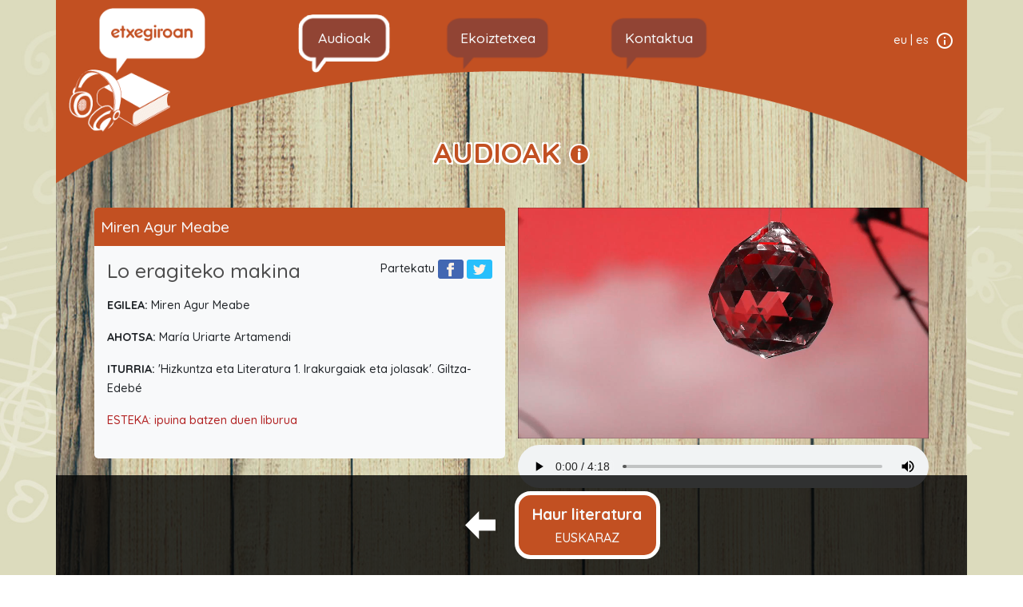

--- FILE ---
content_type: text/html; charset=utf8
request_url: https://etxegiroan.eus/eu/audioak/haur-literatura-euskaraz/lo-eragiteko-makina
body_size: 2888
content:
<!DOCTYPE html>
<html lang="eu">
	<head>
	<meta charset="utf-8">
<meta name="viewport" content="width=device-width, initial-scale=1, shrink-to-fit=no">
<meta http-equiv="X-UA-Compatible" content="IE=edge" />
<meta http-equiv="content-language" content="eu" />
<meta name="description" content="Haurrei eta helduei zuzenduriko ipuinak eta audioliburuak entzuteko ataria." />
<meta name="author" content="iametza interaktiboa" />
<meta name="copyright" content="2026 Etxegiroan" />
<meta name="keywords" content="liburuak, audioak, ipuinak, bideoak, audioliburuak" />
<meta name="Distribution" content="Global" />
<meta name="Revisit" content="7 days" />
<meta name="Robots" content="All" />
<meta name="theme-color" content="#a8441c">


<link rel="author" href="mailto:info@iametza.eus" title="iametza interaktiboarekin harremanetan jarri" />
<link rel="manifest" href="https://etxegiroan.eus/manifest.json" />


<!-- Bootstrap CSS -->
<link rel="stylesheet" href="https://etxegiroan.eus/css/styles.min.css">


<!-- Facebook -->
<meta property="og:url"           content="https://etxegiroan.eus/eu/audioak/haur-literatura-euskaraz/lo-eragiteko-makina" />
<meta property="og:type"          content="website" />
<meta property="og:title"         content="Lo eragiteko makina" />
<meta property="og:description"   content="Begiak itxita irakurtzeko..." />
<meta property="og:image"         content="https://etxegiroan.eus/images/berria/facebook-logoa.png"/>
<meta property="og:image:width"   content="200" />
<meta property="og:image:height"   content="200" />

<title>Etxegiroan - Audioak</title>
	<script src="https://etxegiroan.eus/js/jquery-3.3.1.min.js"></script>
	<!-- Global site tag (gtag.js) - Google Analytics -->
	<script async src="https://www.googletagmanager.com/gtag/js?id=UA-124367253-1"></script>
	<script>
	  window.dataLayer = window.dataLayer || [];
	  function gtag(){dataLayer.push(arguments);}
	  gtag('js', new Date());

	  gtag('config', 'UA-124367253-1');
	</script>
	</head>

	<body>
		<div class="container fondoa px-0">
		
<!-- Menua -->
<div class="zubia">
    <nav class="navbar navbar-expand-lg navbar-dark">
        <a class="navbar-brand" href="https://etxegiroan.eus/eu/">
            <img src="https://etxegiroan.eus/images/berria/etxe-giroan.png" alt="Etxegiroanen logoa" class="d-none d-lg-block logoa">
            <img src="https://etxegiroan.eus/images/berria/etxegiroan-logoa.png" alt="Etxegiroanen logoa" class="d-block d-lg-none ml-2">
        </a>
        <button class="navbar-toggler mr-2" type="button" data-toggle="collapse" data-target="#navbarSupportedContent"
            aria-controls="navbarSupportedContent" aria-expanded="false" aria-label="Toggle navigation">
            <span class="navbar-toggler-icon"></span>
        </button>

        <div class="collapse navbar-collapse" id="navbarSupportedContent">
            <ul class="navbar-nav mx-lg-auto mx-3">
                <li class="nav-item bokadiloa px-lg-3 mr-lg-3 ml-lg-5  active">
                    <a class="nav-link text-light menua" href="https://etxegiroan.eus/eu/audioak">
                        Audioak                    </a>
                                        <div class="d-lg-none" aria-labelledby="navbarDropdown">
                                            <a class="nav-link text-light d-block py-3 pl-3 azpimenua active" href="https://etxegiroan.eus/eu/audioak/haur-literatura-euskaraz">
                          Haur literatura EUSKARAZ                          </a>
                                              <a class="nav-link text-light d-block py-3 pl-3 azpimenua " href="https://etxegiroan.eus/eu/audioak/haur-literatura-gaztelaniaz">
                          Haur literatura GAZTELANIAZ                          </a>
                                              <a class="nav-link text-light d-block py-3 pl-3 azpimenua " href="https://etxegiroan.eus/eu/audioak/literatura-euskaraz">
                          Literatura EUSKARAZ                          </a>
                                              <a class="nav-link text-light d-block py-3 pl-3 azpimenua " href="https://etxegiroan.eus/eu/audioak/literatura-gaztelaniaz">
                          Literatura GAZTELANIAZ                          </a>
                                          </div>
                                    </li>
                <li class="nav-item bokadiloa px-lg-3 mx-lg-3 ">
                    <a class="nav-link text-light menua" href="https://etxegiroan.eus/eu/ekoiztetxea">
                      Ekoiztetxea                    </a>
                </li>
                <li class="nav-item bokadiloa px-lg-3 ml-lg-3 ">
                    <a class="nav-link text-light mb-lg-1 menua" href="https://etxegiroan.eus/eu/kontaktua">
                      Kontaktua                    </a>
                </li>
                <li class="nav-item d-block d-lg-none py-3">
                    <span class="text-uppercase">Hizkuntzak:</span>
                                              <a class="mx-1 text-uppercase text-dark hizkuntza active" href="#">
                            eu                          </a>
                                              <span>&middot;</span>
                                                                    <a class="mx-1 text-uppercase text-dark hizkuntza " href="https://etxegiroan.eus/es/audios">
                            es                          </a>
                                                          </li>
            </ul>
            <ul class="navbar-nav d-none d-lg-flex mb-lg-2">
                              <li class="nav-item">
                    <a class="text-light mx-lg-1" href="#">
                      eu                    </a>
                </li>
                                  <li class="nav-item text-light">|</li>
                                              <li class="nav-item">
                    <a class="text-light mx-lg-1" href="https://etxegiroan.eus/es/audios">
                      es                    </a>
                </li>
                                              <li>
                    <a class="ml-lg-1" href="https://etxegiroan.eus/eu/lege-oharra">
                        <img src="https://etxegiroan.eus/images/berria/info.png" alt="Lege oharrera lotura">
                    </a>
                </li>
            </ul>
        </div>
    </nav>
</div>
					<script>
	function bukatzean() {
		location.href = "https://etxegiroan.eus/eu/audioak/haur-literatura-euskaraz/urtaroak";
	}
</script>
<h2 class="mt-3 mt-lg-0 text-center text-primary audioak-izenburua mb-lg-5">
		AUDIOAK		<a tabindex="0" data-toggle="popover" data-html="true" data-content='<p><em>Webgune honetan aurkitu ahal diren materialak, bereziki audioak, hezkuntza eta aisialdi helburuetarako soilik erabili ahal izango dira. Informazio gehiagorako ikus <a href="/eu/lege-oharra" style="color:#333;text-decoration:underline;">lege oharra.</a></em></p>
'>
			<img class="mb-1" src="https://etxegiroan.eus/images/berria/info-laranja.png" alt="" />
		 </a>
</h2>

  <div class="row no-gutters">
      <div class="col-12 px-lg-5 px-3">
          <div class="row no-gutters">
              <!-- Informazioa -->
              <div class="col-lg-6 col-12 mb-4 order-2 order-lg-1 pr-lg-2">
                  <div class="bg-light audioa">
                      <div class="laranja p-2 egilea">
												                          <a href="https://etxegiroan.eus/eu/audioak/?egilea=Miren Agur Meabe" class="text-light">
														Miren Agur Meabe													</a>
                      </div>
                      <div class="p-3 float-right">
                          Partekatu													<a href="https://www.facebook.com/sharer/sharer.php?u=https://etxegiroan.eus/eu/audioak/haur-literatura-euskaraz/lo-eragiteko-makina" target="_blank">
														<img alt="facebook" src="https://etxegiroan.eus/images/ikonoak/partekatu_facebook.png"/>
													</a>
													<a class="twitter-share-button" href="https://twitter.com/intent/tweet?text=@etxegiroan%20::%20Lo eragiteko makina - Begiak itxita irakurtzeko...%20::%20https://etxegiroan.eus/eu/audioak/haur-literatura-euskaraz/lo-eragiteko-makina">
														<img src="https://etxegiroan.eus/images/ikonoak/partekatu_twitter.png" alt="twitter"/>
													</a>
													<a href="whatsapp://send?text=https://etxegiroan.eus/eu/audioak/haur-literatura-euskaraz/lo-eragiteko-makina" data-action="share/whatsapp/share" class="d-block d-lg-none" target="_blank">
														<img src="https://etxegiroan.eus/images/ikonoak/partekatu_whatsapp.png" alt="whatsapp">
													</a>
                      </div>
                      <h3 class="lanak ml-3 my-3">Lo eragiteko makina</h3>
																							 <p class="ml-3">
													 <span class="text-uppercase bold">
														 Egilea: 													 </span>
													 Miren Agur Meabe												 </p>
										 																								<p class="ml-3">
 													 <span class="text-uppercase bold">
														 Ahotsa: 													 </span>
													 María Uriarte Artamendi												 </p>
																																	 											 													<p class="ml-3">
													 <span class="text-uppercase bold">
														 Iturria: 													 </span>
													 'Hizkuntza eta Literatura 1. Irakurgaiak eta jolasak'. Giltza-Edebé												 </p>
												                      <div class="px-3">
												<p><a href="http://www.galtzagorri.eus/euskara/argitalpenak/egizu-lo?p=1&amp;a=0&amp;g=0&amp;i=miren%20agur&amp;t=" target="_blank"><span style="color:#B22222;">ESTEKA: ipuina batzen duen liburua</span></a></p>
											</div>


                      <div class="d-flex px-3 pt-1 pb-3">
                          <div class="tags flex-grow-1">
														
                          </div>
                          <!-- <div class="time flex-shrink-1 align-self-end">
                                                        </div> -->
                      </div>
                  </div>
              </div>
              <!-- bideo eta audioa -->
              <div class="col-lg-6 col-12 mb-4 order-1 order-lg-2 pl-lg-2">
								<video autoplay loop id="robot_video" class="w-100 d-none d-lg-block mb-md-2">
									<source src="https://etxegiroan.eus/fitxategiak/bideoak/kristala1-1.m4v" type=video/mp4>
								</video>
																	<audio id="audioplayer" controls autoplay onended="bukatzean();" controlsList="nodownload" class="w-100">
										<source src="https://etxegiroan.eus/fitxategiak/audioak/lo-eragiteko-makina.mp3" type="audio/mpeg" >
									Your browser does not support the audio element.
									</audio>
								              </div>
          </div>
      </div>
  </div>
				</div>
		<!-- #audio_menua -->

		<div class="container footer-menu d-none d-lg-block fixed-bottom p-lg-3">
		<div class="row align-items-center">
			 <div class="col-lg-2 offset-lg-4 p-0">
				 	 <a href="https://etxegiroan.eus/eu/audioak/haur-literatura-euskaraz" class="float-right h-100">
						 <img src="https://etxegiroan.eus/images/karrusela-prev.png" alt="Atzera joateko botoia">
					 </a>
				</div>
				<div class="col-lg-2 p-1">
					 <div class="text-center laranja menu-item px-0 py-2 active">
							 <a href="https://etxegiroan.eus/eu/audioak/haur-literatura-euskaraz" class="text-light h-100">
									 <strong>Haur literatura</strong><br />
									 EUSKARAZ							 </a>
					 </div>
			 </div>
		</div> <!-- #audio_menua -->
	</div>

		<script src="https://etxegiroan.eus/js/popper.min.js"></script>
		<script src="https://etxegiroan.eus/js/bootstrap.min.js"></script>
		<script src="https://etxegiroan.eus/js/scripts.js"></script>
	</body>
<script>'undefined'=== typeof _trfq || (window._trfq = []);'undefined'=== typeof _trfd && (window._trfd=[]),_trfd.push({'tccl.baseHost':'secureserver.net'},{'ap':'cpsh-oh'},{'server':'sxb1plzcpnl506344'},{'dcenter':'sxb1'},{'cp_id':'9964622'},{'cp_cl':'8'}) // Monitoring performance to make your website faster. If you want to opt-out, please contact web hosting support.</script><script src='https://img1.wsimg.com/traffic-assets/js/tccl.min.js'></script></html>


--- FILE ---
content_type: text/javascript
request_url: https://etxegiroan.eus/js/scripts.js
body_size: -100
content:
  $(function () {
    var irekita = false;
    $('[data-toggle="popover"]').popover();
    $('html').on('click', '.container', function(e) {
      if (!$(e.target).hasClass("popover") && irekita === true) {
        $('[data-toggle="popover"]').popover('hide');
        irekita = false;
      }
    });
    $('[data-toggle="popover"]').on('shown.bs.popover', function () {
       irekita = true;
    });
    $('[data-toggle="popover"]').on('hidden.bs.popover', function () {
       irekita = false;
    });
  });
